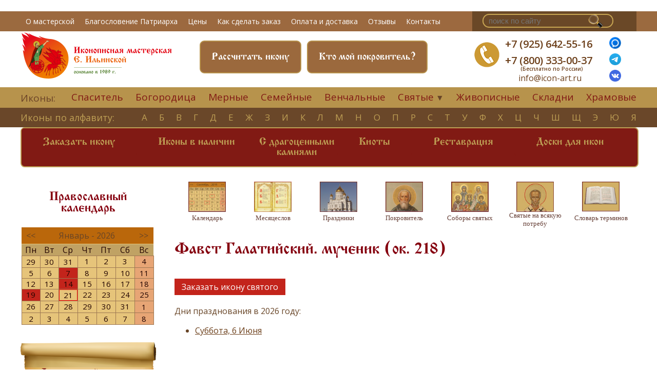

--- FILE ---
content_type: text/html; charset=UTF-8
request_url: https://icon-art.ru/calendar/saints/Favst_Galatijjskijj._muchenik_ok._218.html
body_size: 8103
content:
<!DOCTYPE html PUBLIC "-//W3C//DTD XHTML 1.0 Strict//EN" "http://www.w3.org/TR/xhtml1/DTD/xhtml1-strict.dtd">
<html xmlns="http://www.w3.org/1999/xhtml" xmlns:php="http://php.net/xsl">
<head>
	<meta name="zen-verification" content="HOtnN7Uncs0YGwsGsar7pCiC7PDadcSJBfYJMSAwm7yd2WxQ1ZxE28qdQOgjVVfB" />
	<link rel="icon" href="/favicon.ico?v2" type="image/x-icon" />
	<link rel="shortcut icon" href="/favicon.ico?v2" type="image/x-icon" />
	<meta http-equiv="Content-Type" content="text/html; charset=UTF-8" />
	<meta name="yandex-verification" content="a7c419794830ace8" />
	<title>Икона Фавст Галатийский. мученик (ок. 218)</title>
	<meta name="keywords" content="Икона святого Фавста.
Изображение святого Фавста.
Картинка святого Фавста.
Житие святого Фавста.
Жизнеописание святого Фавста.
Молитва святому Фавсту.
Купить икону святого Фавста." />
	<meta name="description" content="Предлагаем вам создать уникальное произведение искусства, настоящую семейную реликвию-икону для вашей семьи" />
	<link rel="stylesheet" href="https://cdnjs.cloudflare.com/ajax/libs/jqueryui/1.12.1/jquery-ui.min.css">
	<link rel="stylesheet" type="text/css" href="/static/css/style_screen.css?6" />
	<link rel="stylesheet" type="text/css" href="/static/css/style_mob.css?5" media="all" />
	<link rel="stylesheet" type="text/css" href="/static/cal/calendar.css" />
	<link rel="stylesheet" type="text/css" href="/static/css/jquery.fancybox.min.css" />
	<link href="https://fonts.googleapis.com/css?family=Open+Sans:300,400,400i,600&amp;subset=cyrillic" rel="stylesheet" />
	<meta http-equiv="X-UA-Compatible" content="IE=edge,chrome=1" />
	<meta name="viewport" content="width=device-width" />
	<meta name="yandex-verification" content="455787739c3c8934" />
	<meta name="google-site-verification" content="eTycel61Ca7aVj4PmI8SdMMAn1KoSK6Ql2_IERNZndA" />
<script>
  (function(i,s,o,g,r,a,m){i['GoogleAnalyticsObject']=r;i[r]=i[r]||function(){
  (i[r].q=i[r].q||[]).push(arguments)},i[r].l=1*new Date();a=s.createElement(o),
  m=s.getElementsByTagName(o)[0];a.async=1;a.src=g;m.parentNode.insertBefore(a,m)
  })(window,document,'script','//www.google-analytics.com/analytics.js','ga');

  ga('create', 'UA-49635812-1', 'icon-art.ru');
  ga('send', 'pageview');

</script>
<script type="text/javascript">
	!function(){
		var t=document.createElement("script");t.type="text/javascript",t.async=!0,t.src="https://vk.com/js/api/openapi.js?168",
		t.onload=function(){VK.Retargeting.Init("VK-RTRG-529641-9dQgH"),VK.Retargeting.Hit()},document.head.appendChild(t)}();
</script>
<noscript><img src="https://vk.com/rtrg?p=VK-RTRG-529641-9dQgH" style="position:fixed; left:-999px;" alt=""></noscript>
<link rel="stylesheet" href="/css/app.css?id=03c35ebf2fc2317c246d">

	<script type="text/javascript" src="//vk.com/js/api/openapi.js?105"></script>
	<script type="text/javascript" src="/static/tabs.v.1.2.js"></script>
	<script src="https://cdnjs.cloudflare.com/ajax/libs/jquery/3.5.1/jquery.min.js" type="text/javascript"></script>
	<script src="https://cdnjs.cloudflare.com/ajax/libs/jqueryui/1.12.1/jquery-ui.min.js" type="text/javascript"></script>
	<script type="text/javascript" src="/static/cal/calendar.js"></script>
	<script src="/js/app.js?id=35e7e4bd3f271d006f6a"></script>
	<script type="text/javascript" src="/static/jquery.fancybox.min.js"></script>
	
	
	<script type="text/javascript">
		$(document).ready(function(){
			$(".modalbox").fancybox();
		});
	</script>
	<!--script type="text/javascript" src="/static/snap.js"></script-->
	<script src="//code-eu1.jivosite.com/widget/VkvRlR4i1g"></script>
	<script src="/static/slick.js" type="text/javascript" charset="utf-8"></script>
<script type="text/javascript">
$(function() {
	$(window).scroll(function() {
		if($(this).scrollTop() != 0) {
			$('#toTop').fadeIn();
		} else {
			$('#toTop').fadeOut();
		}
	});
	$('#toTop').click(function() {$('body,html').animate({scrollTop:0},800);});
});
</script>
</head>
<body>
<script type="text/javascript"> (function(m,e,t,r,i,k,a){m[i]=m[i]||function(){(m[i].a=m[i].a||[]).push(arguments)}; m[i].l=1*new Date();k=e.createElement(t),a=e.getElementsByTagName(t)[0],k.async=1,k.src=r,a.parentNode.insertBefore(k,a)})
        (window, document, "script", "https://mc.yandex.ru/metrika/tag.js", "ym");

        ym(19021459, "init", {
                clickmap:true,
                trackLinks:true,
                accurateTrackBounce:true,
                webvisor:true
        });
        </script>
<noscript><div><img src="https://mc.yandex.ru/watch/19021459" style="position:absolute; left:-9999px;" alt="" /></div></noscript>
<div class="snap-drawers" style="display:none;z-index:10">
	<div class="snap-drawer snap-drawer-left">
		<div>
			<strong style="margin-left: 80px">Меню</strong>
			<ul>
				<li class="red"><a href="/calendar">Православный календарь</a></li>
				<li><a href="/Ikona_na_zakaz.html">Заказать икону</a></li>
				<li><a href="/Ikony_v_nalichii.html">Иконы в наличии</a></li>
				<li><a href="/Restavracija.html">Реставрация</a></li>
				<li><a href="/Doski_dlja_ikon.html">Доски для икон</a></li>
				<li><a href="/Dostavka_i_oplata.html">Доставка и оплата</a></li>
			</ul>
			<strong class="lower-h3">Иконы</strong>
			<ul>
				<li><a href="/Alfavit.html">Иконы по алфавиту</a></li>
				<li><a href="/Ikony_Spasitelja.html">Спаситель</a></li>
				<li><a href="/Ikony_Bogorodicy.html">Богородица</a></li>
				<li><a href="/Venchalnye_ikony.html">Венчальные</a></li>
				<li><a href="/Mernaja_ikona.html">Мерные</a></li>
				<li><a href="/Semejjnye_ikony.html">Семейные</a></li>
				<li><a href="/Imennye_ikony.html">Святые</a></li>
				<li><a href="/Novomucheniki.html">Новомученики</a></li>
				<li><a href="/Zhivopisnye_ikony.html">Живописные</a></li>
				<li><a href="/Ikony_s_dragocennymi_kamnjami.html">Иконы с драгоценными камнями</a></li>
				<li class="al_li_last"><a href="/Skladni_iz_karelskojj_berezy.html">Складни</a></li>
				<li><a href="/Khramovye_ikony.html">Храмовые</a></li>
				<li><a href="/Ikona_v_podarok.html">Икона в подарок</a></li>
				<li><a href="/Kioty_i_firmennye_korobki-shkatulki.html">Киоты</a></li>
			</ul>
			<strong><a href="/site-catalog">О нас</a></strong>
			<ul>
				<li><a href="/O_masterskojj.html">О мастерской</a></li>
				<li><a href="/Otzyvy_zakazchikov.html">Отзывы</a></li>
				<li><a href="/Izdatelstvo.html">Издательская деятельность</a></li>
				<li><a href="/Video.html">Видео и публикации</a></li>
				<li><a href="/Slovar_terminov.html">Православный словарь</a></li>
				<li><a href="/site-catalog">Каталог статей</a></li>
				<li><a href="/feedback">Контакты</a></li>
			</ul>
		</div>
	</div>
</div>
<a href="#" id="open-left" style="margin:22px; padding:5px" onclick="$('.snap-drawers').toggle();return false"></a>
<div class="wrapper snap-content" id="content">
	<a name="top"></a>
	<div class="container">
		<div class="main_nav">
			<div class="main_nav_inn inn">
				<div class="menu_main">
					<ul>
												<li><a href="/O_masterskojj.html">О мастерской</a></li>
						<li><a href="/Ikona_v_podarok_Ego_Svjatejjshestvu_Svjatejjshemu_Patriarkhu_Moskovskomu_i_Vseja_Rusi.html">Благословение Патриарха</a></li>
						<li><a href="/Kak_sdelat_zakaz.html#tableprice">Цены</a></li>
						<li><a href="/Kak_sdelat_zakaz.html#zakaz1">Как сделать заказ</a></li>
						<li><a href="/Dostavka_i_oplata.html">Оплата и доставка</a></li>
						<li><a href="/Otzyvy_zakazchikov.html">Отзывы</a></li>
						<li><a href="/feedback">Контакты</a></li>
					</ul>
				</div>
				<div class="s_cart">
					<div class="search_n">
						<form action="/search/" method="get">
							<input type="search" name="q" placeholder="поиск по сайту"></input>
							<input type="submit" name="ent" class="lupaa"></input>
						</form>
					</div>
					<div class="cart_n">
						<img src="/static/images/korzina-n.png"></img>
					</div>
				</div>
				<div class="clear"></div>
			</div>
			<div class="clear"></div>
		</div>
		<div class="head">
			<div class="head-inn inn">
				<div class="logo">
					<a href="/">
						<img class="desctop" src="/static/images/logo2021.png" alt="Логотип мастерской Екатерины Ильинской"></img>
						<img class="mobile" src="/static/images/logo2021.png" alt="Логотип мастерской Екатерины Ильинской"></img>
					</a>
				</div>
				<div class="head-cr">
					<div class="search-mobile">
						<form action="/search/" method="get">
							<input type="search" name="q" placeholder="поиск по сайту"></input>
							<input type="submit" name="ent" class="lupaa" placeholder="o"></input>
						</form>
					</div>
					<div class="button1"><p><a href="/calendar/Pokrovitel.html">Кто мой покровитель?</a></p></div>
					<div class="button1 dsp-screen"><p><a href="/Raschitat.html">Рассчитать икону</a></p></div>
				</div>
				<div class="cont">
					<div class="teln"><img src="/static/images/tel-n.png"></div>
					<div class="contct">
						<p>
							<a class="tel_ct1" href="tel:+79256425516">+7 (925) 642-55-16</a>
							<br><br>
							<a class="tel_ct2" href="tel:+78003330037">+7 (800) 333-00-37<br><br><span class="freerus">(Бесплатно по России)</span></a>
							<a class="tel_ct3" href="https://max.ru/u/f9LHodD0cOKsVl6ZkmnYGkyN1gNV85sPOsWr7nFhQm8AcHOiYG1kKrA_Uug" target="_blank">
								<img height="23" src="/img/image/max.png"></a>
							<a class="tel_ct3" href="https://t.me/Masterskaya_Ilyinskoy" target="_blank"><img height=23 src="/img/image/tg.png"></a>
							<a class="tel_ct3" href="https://vk.com/club57219595" target="_blank"><img height=23 src="/img/image/vk.png"></a>
						</p>
						<span><a class="mailhed" href="mailto:info@icon-art.ru">info@icon-art.ru</a></span>
					</div>
					<div class="fb1"><a target="blank" href="https://max.ru/u/f9LHodD0cOKsVl6ZkmnYGkyN1gNV85sPOsWr7nFhQm8AcHOiYG1kKrA_Uug" title="Max"><img height="23" src="/img/image/max.png"></a></div>
					<div class="vk1"><a target="blank" href="https://t.me/Masterskaya_Ilyinskoy" title=Телеграм ><img height=23 src="/img/image/tg.png"></a></div>
					<div class="inst1"><a target="_blank" href="https://vk.com/club57219595" title="ВКонтакте"><img height=23 src="/img/image/vk.png"></a></div>
				</div>
				<div class="clear"></div>
			</div>
		</div>

		<div class="block1 block11">
			<div class="menu2 menu22">
				<div class="inn">
					<p>Иконы:</p>
					<ul>
						<li><a href="/Ikony_Spasitelja.html">Спаситель</a></li>
						<li><a href="/Ikony_Bogorodicy.html">Богородица</a></li>
						<li><a href="/Mernaja_ikona.html">Мерные</a></li>
						<li><a href="/Semejjnye_ikony.html">Семейные</a></li>
						<li><a href="/Venchalnye_ikony.html">Венчальные</a></li>
						<li class="ul-wr"><a href="#">Святые</a>
							<ul class="deep">
								<li><a href="/Imennye_ikony.html">Именные иконы</a></li>
								<li><a href="/Novomucheniki.html">Новомученики</a></li>
							</ul>
							&#9660;
						</li>
						<li><a href="/Zhivopisnye_ikony.html">Живописные</a></li>
						<li><a href="/Skladni_iz_karelskojj_berezy.html">Складни</a></li>
						<li class="al_li_last"><a href="/Khramovye_ikony.html">Храмовые</a></li>
					</ul>
					<div class="clear"></div>
				</div>
			</div>
			<div class="menu3 menu33">
				<div class="inn">
					<p><a href="/Alfavit.html">Иконы по алфавиту:</a></p>
					<ul>
													<li><a href="/Alfavit.html#holy-А">А</a></li>
													<li><a href="/Alfavit.html#holy-Б">Б</a></li>
													<li><a href="/Alfavit.html#holy-В">В</a></li>
													<li><a href="/Alfavit.html#holy-Г">Г</a></li>
													<li><a href="/Alfavit.html#holy-Д">Д</a></li>
													<li><a href="/Alfavit.html#holy-Е">Е</a></li>
													<li><a href="/Alfavit.html#holy-Ж">Ж</a></li>
													<li><a href="/Alfavit.html#holy-З">З</a></li>
													<li><a href="/Alfavit.html#holy-И">И</a></li>
													<li><a href="/Alfavit.html#holy-К">К</a></li>
													<li><a href="/Alfavit.html#holy-Л">Л</a></li>
													<li><a href="/Alfavit.html#holy-М">М</a></li>
													<li><a href="/Alfavit.html#holy-Н">Н</a></li>
													<li><a href="/Alfavit.html#holy-О">О</a></li>
													<li><a href="/Alfavit.html#holy-П">П</a></li>
													<li><a href="/Alfavit.html#holy-Р">Р</a></li>
													<li><a href="/Alfavit.html#holy-С">С</a></li>
													<li><a href="/Alfavit.html#holy-Т">Т</a></li>
													<li><a href="/Alfavit.html#holy-У">У</a></li>
													<li><a href="/Alfavit.html#holy-Ф">Ф</a></li>
													<li><a href="/Alfavit.html#holy-Х">Х</a></li>
													<li><a href="/Alfavit.html#holy-Ц">Ц</a></li>
													<li><a href="/Alfavit.html#holy-Ч">Ч</a></li>
													<li><a href="/Alfavit.html#holy-Ш">Ш</a></li>
													<li><a href="/Alfavit.html#holy-Щ">Щ</a></li>
													<li><a href="/Alfavit.html#holy-Э">Э</a></li>
													<li><a href="/Alfavit.html#holy-Ю">Ю</a></li>
												<li class="al_li_last"><a href="/Alfavit.html#holy-Я">я</a></li>
					</ul>
					<div class="clear"></div>
				</div>
			</div>
			<div class="block1-inn inn">
				<div class="slideshow slideshow1">
					<div class="menu4 menu41">
						<ul>
							<li><a href="/Ikona_na_zakaz.html">Заказать икону</a></li>
							<li><a href="/Ikony_v_nalichii.html">Иконы в наличии</a></li>
							<li><a href="/Ikony_s_dragocennymi_kamnjami.html" style="padding: 17px 5px;text-align:center">С драгоценными<br>камнями</a></li>
							<li><a href="/Kioty_i_firmennye_korobki-shkatulki.html">Киоты</a></li>
							<li><a href="/Restavracija.html">Реставрация</a></li>
							<li><a href="/Doski_dlja_ikon.html">Доски для икон</a></li>
							<!--li><a href="/Mebel.html">Мебель</a></li-->
							<div class="clear"></div>
						</ul>
					</div>
					<div class="clear"></div>
				</div>
			</div>
		</div>
		<div class="main main1">
			<div class="main-inn inn">
				<div class="sidebar sidebar1">
					<div class="calendarside1">
						<h3>Православный календарь</h3>
						<div id="left-vertical-menu-calendar" class="jajc-container jajc-calendar-white"></div>
						<script type="text/javascript">
                                new JustCalendar({
                                container: document.getElementById('left-vertical-menu-calendar'),
                                startDate: new Date(),
                                calendars: 1
                                });
                            </script>
					</div>
					<div class="side-top"></div>
					<div class="sidemenu">
						<p><a href="/Domashnijj_ikonostas.html">Домашний иконостас</a></p>
						<p><a href="/Rabota_v_khramakh.html">Храмовый иконостас</a></p>
						<p><a href="/Napisanie_redkikh_svjatykh.html">Написание редких святых</a></p>
						<p><a href="/Ikona_v_podarok.html">Подарить икону</a></p>
						<p><a href="/Ikony_na_vsjakuju_potrebu.html">Перед какой иконой молиться в различных ситуациях</a></p>
						<div class="separ"></div>
						<p><a href="/Ikony_s_dragocennymi_kamnjami.html">Иконы c драгоценными камнями</a></p>
						<p><a href="/Napisanie_ikon_pod_oklad.html">Написание икон под оклад</a></p>
						<div class="separ"></div>
						<div class="separ"></div>
						<p><a href="/site-catalog">Статьи</a></p>
						<div class="separ"></div>
						<p></p>
					</div>
				</div>
				<div class="content content1">
					<div class="cal"><div class="dsp-screen">
	<div class="menu">
		<div class="cal_elt"><a href="/calendar"><img class="menu_cal_img" src="/static/images/calendarr.jpg"></a><span>Календарь</span></div>
		<div class="cal_elt"><a href="/calendar/Abc.html"><img class="menu_cal_img" src="/static/images/monthh.jpg"></a><span>Месяцеслов</span></div>
		<div class="cal_elt"><a href="/calendar/Prazdniki"><img class="menu_cal_img" src="/static/images/prazdniki.jpg"></a><span>Праздники</span></div>
		<div class="cal_elt"><a href="/calendar/Pokrovitel.html"><img class="menu_cal_img" src="/static/images/pokrovitell.jpg"></a><span>Покровитель</span></div>
		<div class="cal_elt"><a href="/calendar/SoborySvyatih.html"><img class="menu_cal_img" src="/static/images/sobory.jpg"></a><span>Соборы святых</span></div>
		<div class="cal_elt"><a href="/Svjatye_-_pomoshhniki_v_nuzhdakh.html"><img class="menu_cal_img" src="/static/images/na_potrebu.jpg"></a><span>Святые на всякую потребу</span></div>
		<div class="cal_elt"><a href="/Slovar_terminov.html"><img class="menu_cal_img" src="/static/images/slovarr.jpg"></a><span>Словарь терминов</span></div>
	</div>
</div>
<div class="dsp-mobile">
	<section class="center slider calendarkarusel">
		<div><a href="/calendar"><img class="menu_cal_img" src="/static/images/calendarr.jpg"></a><span>Календарь</span></div>
		<div><a href="/calendar/Abc.html"><img class="menu_cal_img" src="/static/images/monthh.jpg"></a><span>Месяцеслов</span></div>
		<div><a href="/calendar/Prazdniki"><img class="menu_cal_img" src="/static/images/prazdniki.jpg"></a><span>Праздники</span></div>
		<div><a href="/calendar/Pokrovitel.html"><img class="menu_cal_img" src="/static/images/pokrovitell.jpg"></a><span>Покровитель</span></div>
		<div><a href="/calendar/SoborySvyatih.html"><img class="menu_cal_img" src="/static/images/sobory.jpg"></a><span>Соборы святых</span></div>
		<div><a href="/Svjatye_-_pomoshhniki_v_nuzhdakh.html"><img class="menu_cal_img" src="/static/images/na_potrebu.jpg"></a><span>Святые на всякую потребу</span></div>
		<div><a href="/Slovar_terminov.html"><img class="menu_cal_img" src="/static/images/slovarr.jpg"></a><span>Словарь терминов</span></div>
	</section>
</div><script type="text/javascript">
if($(window).width() > 766){

}
else{   
    $(document).on('ready', function() {
      $(".swipe").slick({
        dots: true,
        infinite: true,
        centerMode: false,
        slidesToShow: 3,
        slidesToScroll: 1,
      });
      $(".lazy").slick({
        lazyLoad: 'ondemand', // ondemand progressive anticipated
        infinite: true
      });
    });
}
</script>
<div class="clear"></div>

<h1>Фавст Галатийский. мученик (ок. 218)</h1>
<a class="modalbox" href="#feedback" ><div class="knopka_zakaz">Заказать икону святого</div></a>
<div id="feedback" style="max-width: 700px;display: none"><!-- hidden inline form -->
	<h2>Заказать икону святого</h2>
	<div style="background:#9f0415;height:1px;width:300px;margin: 0 auto;">&nbsp;</div>
	<br/>
	<form action="/calendar/saints" method="POST">
		<table class="fullx middle">
		<tbody>
			<tr>
				<th>Имя:</th>
				<td style="width:100%;"><input type="text" style="width: 100%" name="name"></td>
			</tr>

			<tr>
				<th>E-mail:</th>
				<td><input type="text" style="width: 100%;" name="mail"></td>
			</tr>
			<tr>
				<th>Телефон:</th>
				<td><input type="text" style="width: 100%;" name="phone"/></td>
			</tr>
			<tr>
				<th>Ваши пожелания по иконе:</th>
				<td><textarea name="message" style="width: 100%; height: 150px;"
							  placeholder="Укажите святого или сообщите для какого случая Вам нужна икона. Так же Вы можете написать свои пожелания по размеру, образу и бюджету, и мы предложим варианты написания Вашей иконы, или подберем икону из наличия">
                    </textarea></td>
			</tr>
			<tr>
				<td colspan="2"><input type=checkbox name="personaldata" required> Ознакомлен с
					<a href="/politics" target="_blank">Политикой конфиденциальности</a> *</td>
			</tr>
			<tr>
				<td colspan="2"><span title="в соответствии с законом №152-ФЗ 'О персональных данных' от 27.07.2006 и Политикой конфиденциальности">
					<input type=checkbox name="agree" required> Нажимая кнопку «Отправить», я даю свое согласие на обработку моих
				персональных данных, в соответствии с Федеральным законом от 27.07.2006 года №152-ФЗ «О персональных данных»,
				на условиях и для целей, определенных в <a href="/politics" target="_blank">Согласии на обработку персональных данных</a> *</span>
				</td>
			</tr>

			<tr>
				<td colspan="2" class="cme"><input type="submit" value="Отправить" class="button cme-btn my_bottom_form"/>
					<div class="callme-result"></div></td>
			</tr>
			</tbody>
		</table>
	</form>
</div>


	<div class="dates-of-saint">
		Дни празднования в 2026 году:
		<ul>
							<li>
					<a href="/calendar/2026/2026-06-06.html">
						Суббота,
						6 Июня
					</a>
				</li>
					</ul>
	</div>




</div>
				</div>
				<div class="clear"></div>
			</div>
		</div>
		<div class="footer">
			<div class="foot-inn inn">
				<div class="foot-l">
					<div class="logofoot"></div>
					<ul>
						<li><a target="blank" href="https://www.facebook.com/PravoslavEveryDay"><img src="/static/images/fbf.png"></img></a></li>
						<li><a target="blank" href="https://vk.com/club57219595"><img src="/static/images/vkf.png"></img></a></li>
						<li><a target="blank" href="http://instagram.com/icon_master_eilyinskoy"><img src="/static/images/instf.png"></img></a></li>
						<li><a class="zen-hr" href="https://dzen.ru/id/61c0572f79d8b44cbfc2dd41" target="_blank"><img src="/static/images/ya_zen.png"></img></a></li>
						<div class="clear"></div>
					</ul>
					<p><a target="blank" href="https://www.youtube.com/channel/UCb3L75mMMguWG6LTX-zV0nA"><img src="/static/images/fyout.png"></img></a></p>
				</div>
				<div class="foot-cl">
					<strong>Наши услуги</strong>
					<ul>
						<li><a href="/Ikona_na_zakaz.html">Икона на заказ</a></li>
						<li><a href="/shop/">Магазин готовых икон</a></li>
						<li><a href="/Obuchenie_ikonopisi.html">Школа иконописи</a></li>
						<li><a href="/Restavracija.html">Реставрация</a></li>
						<li><a href="/site-catalog">Статьи</a></li>
					</ul>
				</div>
				<div class="foot-cr">
					<strong>Покупателю</strong>
					<ul>
						<li><a href="/O_masterskojj.html">О мастерской</a></li>
						<li><a href="/Kak_sdelat_zakaz.html">Как сделать заказ</a></li>
						<li><a href="/Dostavka_i_oplata.html">Доставка и оплата</a></li>
						<li><a href="/politics">Политика конфиденциальности</a></li>
						<li><a href="/agreement">Согласие на обработку персональных данных</a></li>
						<li><a href="/policy-pd">Политика обработки персональных данных</a></li>
						<li><a href="/feedback">Задать вопрос</a></li>
						<li><a href="/feedback">Контакты</a></li>
					</ul>
				</div>
				<div class="foot-r">
					<strong>Контакты</strong>
					<p>+7 (925) 642-55-16<br></br>+7 (800) 333-00-37</p>
					<span>info@icon-art.ru<br></br>Адрес: г. Москва<br></br>ул. кооперативная, 4, к. 9<br></br>под.2, цокольный этаж</span>
				</div>
				<div class="clear"></div>
				<p>Copyright © 2003-2022 «Иконописная мастерская Екатерины Ильинской». <br></br>
					Все права на данной странице защищены</p>
				<div class="clear"></div>
			</div>
		</div>
	</div>
</div>
<div class="low-bar">
	<div class="whatsp lbar"><a class="popup" href="/popup/selectMsg"><img src="/img/image/msgrs.png"></img></a></div>
	<div class="call lbar"><a href="tel:+79256425516"><img src="/static/images/call.png"></img></a></div>
	<div class="waypoint lbar"><a href="https://yandex.ru/maps/-/CDaVA-Y0"><img src="/static/images/wayp.png"></img></a></div>
	<div class="conts lbar"><a href="mailto:info@icon-art.ru"><img src="/static/images/contsbar.png"></img></a></div>
	<div class="clear"></div>
</div>
</body>
</html>


--- FILE ---
content_type: text/css
request_url: https://icon-art.ru/static/cal/calendar.css
body_size: 1063
content:
table.jajc-calendar {
    margin:0 0;
    cursor:default;
    border-collapse: collapse;
    width:  100%;
    background:#E6C47A;

}

table.jajc-calendar-wrapper {
    width:    100%;
    cursor:default;
    border-collapse: collapse;
}

table.jajc-calendar-wrapper thead tr:nth-child(1){
    background:#BA670B;
    width:      100%;
    font-family: 'Agopus'sans-serif;
    border-radius: 2px;
    height:30px;
    line-height:   30px;
}
table.jajc-calendar-wrapper thead tr:nth-child(2){
    background:#C0A264;
    border-top:1px solid #E5C57A;
}

table.jajc-calendar tbody td,
table.jajc-calendar thead th{
    padding: 0;
    width: 26px;
    height: 20px;
    text-align: center !important;
    color:#999;
}

table.jajc-calendar tbody td{
    border: 1px solid #9D7752;
    border-collapse:collapse;
    padding:0;
}



table.jajc-calendar thead th {
    font-weight: normal;
    color:#220400;
    font-family: 'Agopus'sans-serif;
}

table.jajc-calendar tbody td .scope {
    color:#000;

}

table.jajc-calendar tbody td .scope a{
    display:block;
    height:100%;

}


table.jajc-calendar .calendar-btn span {
    _text-indent: -1000px;
    overflow:hidden;
    display:block;
    cursor:pointer;
}

.cal_elt{
    float:  left;
    width:  14.2%;
    height: 60px;
    margin: 0 auto;
    margin-top: 2%;
}

.cal_elt a{
    display: block;
    background: #E6C57B;
    width: 77%;
    height: 93%;
    margin: 0 auto;
    margin-bottom:2px;
}

img.menu_cal_img{
opacity:0.8;
-moz-opacity:0.8;
filter: alpha(opacity=80) black;
-khtml-opacity: 0.8;
background-color:#000;
}





.master  a{
    color:     #653E35;
    display:    inline-block;
    margin-top: 4%;

}

.cal_elt a img{
    display:block;
    margin:     auto auto;
}

.cal_elt a:hover{
    background:#B76206;
}

.cal_elt span{
    width: 100%;
    text-align: center;
    display: inline-block;
    font-size: 13px;
    font-family:'Agopus';
    color:#653E35;
}

table.jajc-calendar .btn-prev span{
    /*background:url('../images/calendar-prev.png') 50% 50% no-repeat;*/

}

table.jajc-calendar .btn-next span{
    /*background:url('../images/calendar-next.png') 50% 50% no-repeat;*/
}

table.jajc-calendar .month-name {
    text-align:center;
}

.jajc-calendar-white {
    border-radius: 7px;
    margin-left: 6%;
    margin-right:5px;
    margin-bottom: 15px;
    margin-top: 10px;
        width:87%;
}

table.jajc-calendar tbody td a,
table.jajc-calendar tbody td div{
    margin: 0 !important;
    padding: 0 !important;
    padding-left: 0px !important;
}

table.jajc-calendar td, table.jajc-calendar a
{
    text-align: center !important;
}

table.jajc-calendar a
{
    color:#220400;
    text-decoration:none;
    font-family: 'Agopus'sans-serif;
    font-size:15px;
    font-weight:normal;
}

table.jajc-calendar .scope a
{
    color:#220400;
}

table.jajc-calendar .today
{
    border: 1px solid red;
}

table.jajc-calendar .page_date
{
    border: 1px solid blue;
}

table.jajc-calendar .sunday
{
    background: #e7a575;
}


table.jajc-calendar .holyday
{
    background: #c3241b;
}

table.jajc-calendar tr td div {
    height: 100%;
}

--- FILE ---
content_type: text/plain
request_url: https://www.google-analytics.com/j/collect?v=1&_v=j102&a=1048506626&t=pageview&_s=1&dl=https%3A%2F%2Ficon-art.ru%2Fcalendar%2Fsaints%2FFavst_Galatijjskijj._muchenik_ok._218.html&ul=en-us%40posix&dt=%D0%98%D0%BA%D0%BE%D0%BD%D0%B0%20%D0%A4%D0%B0%D0%B2%D1%81%D1%82%20%D0%93%D0%B0%D0%BB%D0%B0%D1%82%D0%B8%D0%B9%D1%81%D0%BA%D0%B8%D0%B9.%20%D0%BC%D1%83%D1%87%D0%B5%D0%BD%D0%B8%D0%BA%20(%D0%BE%D0%BA.%20218)&sr=1280x720&vp=1280x720&_u=IEBAAAABAAAAACAAI~&jid=1477543689&gjid=139025884&cid=1486782846.1768967232&tid=UA-49635812-1&_gid=1743630562.1768967232&_r=1&_slc=1&z=1859937826
body_size: -449
content:
2,cG-BTT0SGNJYS

--- FILE ---
content_type: application/javascript; charset=utf-8
request_url: https://icon-art.ru/js/app.js?id=35e7e4bd3f271d006f6a
body_size: 3153
content:
!function(t){var n={};function e(o){if(n[o])return n[o].exports;var i=n[o]={i:o,l:!1,exports:{}};return t[o].call(i.exports,i,i.exports,e),i.l=!0,i.exports}e.m=t,e.c=n,e.d=function(t,n,o){e.o(t,n)||Object.defineProperty(t,n,{enumerable:!0,get:o})},e.r=function(t){"undefined"!=typeof Symbol&&Symbol.toStringTag&&Object.defineProperty(t,Symbol.toStringTag,{value:"Module"}),Object.defineProperty(t,"__esModule",{value:!0})},e.t=function(t,n){if(1&n&&(t=e(t)),8&n)return t;if(4&n&&"object"==typeof t&&t&&t.__esModule)return t;var o=Object.create(null);if(e.r(o),Object.defineProperty(o,"default",{enumerable:!0,value:t}),2&n&&"string"!=typeof t)for(var i in t)e.d(o,i,function(n){return t[n]}.bind(null,i));return o},e.n=function(t){var n=t&&t.__esModule?function(){return t.default}:function(){return t};return e.d(n,"a",n),n},e.o=function(t,n){return Object.prototype.hasOwnProperty.call(t,n)},e.p="/",e(e.s=0)}({0:function(t,n,e){e("bUC5"),e("pyCd"),e("pN9x"),e("pH0v"),t.exports=e("z66j")},bUC5:function(t,n,e){e("lW9P"),$.extend({dlg:{form:function(){var t;return $(".dlgn").each(function(){$(this).attr("used")||(t=$(this))}),t||$("body").prepend(t=$('<div class="dlgn modal fade"><div class="modal-dialog"><div class="modal-content"></div></div></div>')),t.attr("used",!0),t},show:function(t,n,e){var o,i={buttons:["close"]},a=this.form(),r=$(t.indexOf("modal-body")>=0?t:"<div><div class=modal-body>"+t+"</div></div>");if(n||(n=window),e)for(o in e)i[o]=e[o];for(o in r.find("params").each(function(){var t=$(this).text();if(t&&(t=$.parseJSON(t)))for(var n in t)i[n]=t[n]}).remove(),i)if("title"==o)r.find(".modal-title").length||r.prepend('<div class="modal-header"><h5 class="modal-title" id="exampleModalLabel">Сообщение</h5><button type="button" class="btn-close" data-bs-dismiss="modal" aria-label="Close"></button></div>'),r.find(".modal-title").html(i[o]);else if("buttons"==o&&i[o].length&&!i.woButtons)for(var l in r.find(".modal-footer").length||r.append('<div class="modal-footer"></div>'),i[o]){var d=i[o][l],s=$('<a href=# class="btn btn-default"></a>');for(var c in"close"==d&&(d={label:"Закрыть","data-bs-dismiss":"modal"}),d)"class"==c?s.addClass(d[c]):"label"==c?s.html(d[c]):s.attr(c,d[c]);r.find(".modal-footer").append(s)}else"width"==o?a.find(".modal-dialog").css({width:i[o]+(i[o].toString().indexOf("%")?"":"px")}):"maxWidth"==o&&a.find(".modal-dialog").css({"max-width":i[o]+(i[o].toString().indexOf("%")?"":"px")});a.find(".modal-content").html(r.children()),i.onload&&i.onload(a),a.on("hidden.bs.modal",function(){a.attr("used",null),e.after&&e.after(a)}),new bootstrap.Modal(a).show()},open:function(t,n,e){return $.get(t,function(t){$.dlg.show(t,n,e)}),!1}}});$(document).ready(function(){$("a[pref]").each(function(){$(this).attr("href",$(this).attr("pref"))}),$("input[name=s_]").val(5),$(document).on("click",".popup, [popup]",function(){var t=$(this),n=t.attr("href");return $.dialogs.open(n&&"#"!=n?n:"/popup"+t.attr("popup"),this,{title:t.attr("title")})}),$(document).on("click",".cme-close",function(){return $.dialogs.close(this),!1}),new JustCalendar({container:document.getElementById("left-vertical-menu-calendar"),startDate:new Date,calendars:1}),$(".swipe").slick({dots:!0,infinite:!0,centerMode:!1,arrows:!1,slidesToShow:1,slidesToScroll:1}),$(".lazy").slick({lazyLoad:"ondemand",infinite:!0})}),function(t,n,e){if(e in n&&n[e]){var o,i=t.location,a=/^(a|html)$/i;t.addEventListener("click",function(t){for(o=t.target;!a.test(o.nodeName);)o=o.parentNode;"href"in o&&(o.href.indexOf("http")||~o.href.indexOf(i.host))&&(t.preventDefault(),i.href=o.href)},!1)}}(document,window.navigator,"standalone")},lW9P:function(t,n){var e=function(t,n,e){this.file=n,this.getType=function(){return this.file.type},this.getSize=function(){return this.file.size},this.getName=function(){return this.file.name},this.doUpload=function(n){var o=new FormData;if(o.append("Filedata",this.file,this.getName()),o.append("upload_file",!0),o.append("_token",$("input[name=_token]").val()),e)for(var i in e)o.append(i,e[i]);$.ajax({type:"POST",url:t,xhr:function(){return $.ajaxSettings.xhr()},success:n,async:!0,data:o,cache:!1,contentType:!1,processData:!1,timeout:6e4})}};window.dialogCounter=3e3,$.extend({inherit:function(t,n){var e=function(){};return e.prototype=n.prototype,t.prototype=new e,t.prototype.constructor=t,t.parent=n.prototype,t},uencode:function(t){return t&&(t=(t=(t=(t=(t=(t=t.split("&").join(":amp;")).split("#").join(":grd;")).split('"').join(":qt;")).split("+").join(":pls;")).split("\\\\").join(":sl;")).split("'").join(":ap;")),t},udecode:function(t){return t&&(t=(t=(t=(t=(t=(t=t.split(":amp;").join("&")).split(":grd;").join("#")).split(":qt;").join('"')).split(":pls;").join("+")).split(":sl;").join("\\\\")).split(":ap;").join("'")),t},UploadFile:function(t,n,o,i){new e(t,n,o).doUpload(i)},UploadFiles:function(t,n,e){var o=0,i=[];for($(t).find("input, select").each(function(t,n){var e=(n=$(n)).attr("name");"file"!=e&&(i[e]=n.val())});n[o];)$.UploadFile(t.attr("action"),n[o++],i,e)},cookie:{get:function(t,n){var e=document.cookie.match("(^|;) ?"+t+"=([^;]*)(;|$)");return e?e[2]:n},set:function(t,n,e,o){var i="";if(e){var a=new Date;a.setTime(a.getTime()+24*(e>0?e:1825)*60*60*1e3),i="; expires="+a.toUTCString()}document.cookie=t+"="+(n||"")+i+"; path="+(o||"")},clear:function(t){document.cookie=t+"=; Max-Age=-99999999;"}},dialogs:{close:function(t){$(t).closest(".dlg").dialog("close")},form:function(t){var n;return $(".dlg").each(function(){$(this).attr("used")||(n=$(this))}),n||($("body").prepend(n=$("<div class=dlg></div>")),n.dialog({modal:!0,autoOpen:!1,minHeight:300,position:{my:"center"}})),n.attr("used",!0).html(t||""),n},show:function(t,n,e){var o={autoOpen:!0,width:"90%",maxHeight:screen.height-250,open:function(){$(".ui-widget-overlay").bind("click",function(){t.dialog("close")}).css({"background-color":"rgb(0, 0, 0)"}).animate({opacity:"0.5"})},buttons:[]};if(n||(n=window),e)for(var i in e)o[i]=e[i];t.find("params").each(function(){var e=$(this).text();if(e&&(e=$.parseJSON(e)))for(var i in e){var a=e[i];"minHeight"==i&&a>o.maxHeight&&(o.maxHeight=a),"buttons"==i?(o.buttons=[],$(a).each(function(e,i){var a=[];for(var r in i)"click"==r?a.click="close"==i.click?function(){$.dialogs.close(this)}:function(){return n[i.click]?n[i.click](t):window[i.click](t,n)}:a[r]=i[r];o.buttons.push(a)})):o[i]=a}}),o.buttons.length||o.woButtons||o.buttons.push({text:"Закрыть",click:function(){$.dialogs.close(this)}}),o.onDlgClose&&(o.close=function(){return $(this).attr("used",null),n[o.onDlgClose]?n[o.onDlgClose](t):window[o.onDlgClose](t,n)});var a={position:"fixed","z-index":window.dialogCounter++,top:o.top?o.top:"70px"};o.maxWidth&&(a["max-width"]=o.maxWidth),t.dialog(o).scrollTop(0).closest(".ui-dialog").css(a)},open:function(t,n,e,o){var i=$.dialogs.form();return i.load(t,"",function(){$.dialogs.show(i,n,e),o&&o(i)}),!1}}})},pH0v:function(t,n){},pN9x:function(t,n){},pyCd:function(t,n){},z66j:function(t,n){}});